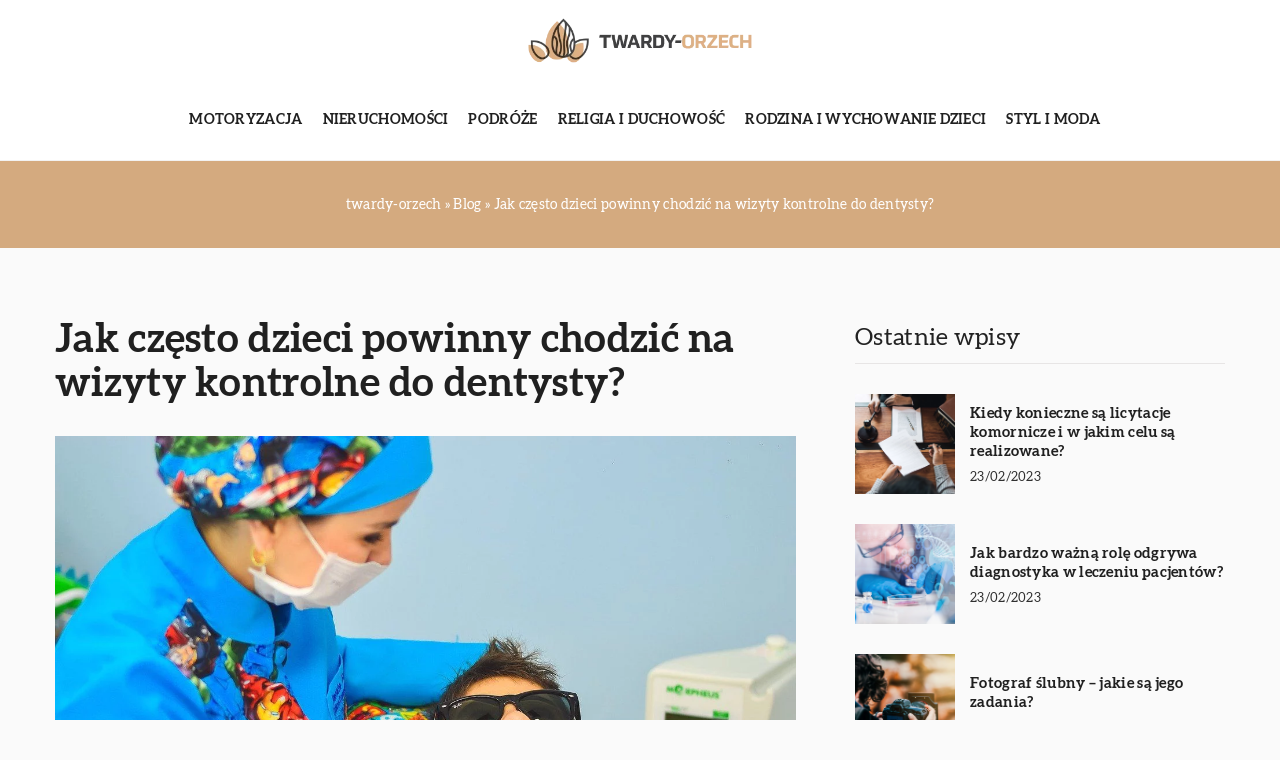

--- FILE ---
content_type: text/html; charset=UTF-8
request_url: https://twardy-orzech.pl/jak-czesto-dzieci-powinny-chodzic-na-wizyty-kontrolne-do-dentysty/
body_size: 13643
content:
<!DOCTYPE html>
<html lang="pl">
<head><meta charset="UTF-8"><script>if(navigator.userAgent.match(/MSIE|Internet Explorer/i)||navigator.userAgent.match(/Trident\/7\..*?rv:11/i)){var href=document.location.href;if(!href.match(/[?&]nowprocket/)){if(href.indexOf("?")==-1){if(href.indexOf("#")==-1){document.location.href=href+"?nowprocket=1"}else{document.location.href=href.replace("#","?nowprocket=1#")}}else{if(href.indexOf("#")==-1){document.location.href=href+"&nowprocket=1"}else{document.location.href=href.replace("#","&nowprocket=1#")}}}}</script><script>class RocketLazyLoadScripts{constructor(){this.v="1.2.3",this.triggerEvents=["keydown","mousedown","mousemove","touchmove","touchstart","touchend","wheel"],this.userEventHandler=this._triggerListener.bind(this),this.touchStartHandler=this._onTouchStart.bind(this),this.touchMoveHandler=this._onTouchMove.bind(this),this.touchEndHandler=this._onTouchEnd.bind(this),this.clickHandler=this._onClick.bind(this),this.interceptedClicks=[],window.addEventListener("pageshow",t=>{this.persisted=t.persisted}),window.addEventListener("DOMContentLoaded",()=>{this._preconnect3rdParties()}),this.delayedScripts={normal:[],async:[],defer:[]},this.trash=[],this.allJQueries=[]}_addUserInteractionListener(t){if(document.hidden){t._triggerListener();return}this.triggerEvents.forEach(e=>window.addEventListener(e,t.userEventHandler,{passive:!0})),window.addEventListener("touchstart",t.touchStartHandler,{passive:!0}),window.addEventListener("mousedown",t.touchStartHandler),document.addEventListener("visibilitychange",t.userEventHandler)}_removeUserInteractionListener(){this.triggerEvents.forEach(t=>window.removeEventListener(t,this.userEventHandler,{passive:!0})),document.removeEventListener("visibilitychange",this.userEventHandler)}_onTouchStart(t){"HTML"!==t.target.tagName&&(window.addEventListener("touchend",this.touchEndHandler),window.addEventListener("mouseup",this.touchEndHandler),window.addEventListener("touchmove",this.touchMoveHandler,{passive:!0}),window.addEventListener("mousemove",this.touchMoveHandler),t.target.addEventListener("click",this.clickHandler),this._renameDOMAttribute(t.target,"onclick","rocket-onclick"),this._pendingClickStarted())}_onTouchMove(t){window.removeEventListener("touchend",this.touchEndHandler),window.removeEventListener("mouseup",this.touchEndHandler),window.removeEventListener("touchmove",this.touchMoveHandler,{passive:!0}),window.removeEventListener("mousemove",this.touchMoveHandler),t.target.removeEventListener("click",this.clickHandler),this._renameDOMAttribute(t.target,"rocket-onclick","onclick"),this._pendingClickFinished()}_onTouchEnd(t){window.removeEventListener("touchend",this.touchEndHandler),window.removeEventListener("mouseup",this.touchEndHandler),window.removeEventListener("touchmove",this.touchMoveHandler,{passive:!0}),window.removeEventListener("mousemove",this.touchMoveHandler)}_onClick(t){t.target.removeEventListener("click",this.clickHandler),this._renameDOMAttribute(t.target,"rocket-onclick","onclick"),this.interceptedClicks.push(t),t.preventDefault(),t.stopPropagation(),t.stopImmediatePropagation(),this._pendingClickFinished()}_replayClicks(){window.removeEventListener("touchstart",this.touchStartHandler,{passive:!0}),window.removeEventListener("mousedown",this.touchStartHandler),this.interceptedClicks.forEach(t=>{t.target.dispatchEvent(new MouseEvent("click",{view:t.view,bubbles:!0,cancelable:!0}))})}_waitForPendingClicks(){return new Promise(t=>{this._isClickPending?this._pendingClickFinished=t:t()})}_pendingClickStarted(){this._isClickPending=!0}_pendingClickFinished(){this._isClickPending=!1}_renameDOMAttribute(t,e,r){t.hasAttribute&&t.hasAttribute(e)&&(event.target.setAttribute(r,event.target.getAttribute(e)),event.target.removeAttribute(e))}_triggerListener(){this._removeUserInteractionListener(this),"loading"===document.readyState?document.addEventListener("DOMContentLoaded",this._loadEverythingNow.bind(this)):this._loadEverythingNow()}_preconnect3rdParties(){let t=[];document.querySelectorAll("script[type=rocketlazyloadscript]").forEach(e=>{if(e.hasAttribute("src")){let r=new URL(e.src).origin;r!==location.origin&&t.push({src:r,crossOrigin:e.crossOrigin||"module"===e.getAttribute("data-rocket-type")})}}),t=[...new Map(t.map(t=>[JSON.stringify(t),t])).values()],this._batchInjectResourceHints(t,"preconnect")}async _loadEverythingNow(){this.lastBreath=Date.now(),this._delayEventListeners(this),this._delayJQueryReady(this),this._handleDocumentWrite(),this._registerAllDelayedScripts(),this._preloadAllScripts(),await this._loadScriptsFromList(this.delayedScripts.normal),await this._loadScriptsFromList(this.delayedScripts.defer),await this._loadScriptsFromList(this.delayedScripts.async);try{await this._triggerDOMContentLoaded(),await this._triggerWindowLoad()}catch(t){console.error(t)}window.dispatchEvent(new Event("rocket-allScriptsLoaded")),this._waitForPendingClicks().then(()=>{this._replayClicks()}),this._emptyTrash()}_registerAllDelayedScripts(){document.querySelectorAll("script[type=rocketlazyloadscript]").forEach(t=>{t.hasAttribute("data-rocket-src")?t.hasAttribute("async")&&!1!==t.async?this.delayedScripts.async.push(t):t.hasAttribute("defer")&&!1!==t.defer||"module"===t.getAttribute("data-rocket-type")?this.delayedScripts.defer.push(t):this.delayedScripts.normal.push(t):this.delayedScripts.normal.push(t)})}async _transformScript(t){return new Promise((await this._littleBreath(),navigator.userAgent.indexOf("Firefox/")>0||""===navigator.vendor)?e=>{let r=document.createElement("script");[...t.attributes].forEach(t=>{let e=t.nodeName;"type"!==e&&("data-rocket-type"===e&&(e="type"),"data-rocket-src"===e&&(e="src"),r.setAttribute(e,t.nodeValue))}),t.text&&(r.text=t.text),r.hasAttribute("src")?(r.addEventListener("load",e),r.addEventListener("error",e)):(r.text=t.text,e());try{t.parentNode.replaceChild(r,t)}catch(i){e()}}:async e=>{function r(){t.setAttribute("data-rocket-status","failed"),e()}try{let i=t.getAttribute("data-rocket-type"),n=t.getAttribute("data-rocket-src");t.text,i?(t.type=i,t.removeAttribute("data-rocket-type")):t.removeAttribute("type"),t.addEventListener("load",function r(){t.setAttribute("data-rocket-status","executed"),e()}),t.addEventListener("error",r),n?(t.removeAttribute("data-rocket-src"),t.src=n):t.src="data:text/javascript;base64,"+window.btoa(unescape(encodeURIComponent(t.text)))}catch(s){r()}})}async _loadScriptsFromList(t){let e=t.shift();return e&&e.isConnected?(await this._transformScript(e),this._loadScriptsFromList(t)):Promise.resolve()}_preloadAllScripts(){this._batchInjectResourceHints([...this.delayedScripts.normal,...this.delayedScripts.defer,...this.delayedScripts.async],"preload")}_batchInjectResourceHints(t,e){var r=document.createDocumentFragment();t.forEach(t=>{let i=t.getAttribute&&t.getAttribute("data-rocket-src")||t.src;if(i){let n=document.createElement("link");n.href=i,n.rel=e,"preconnect"!==e&&(n.as="script"),t.getAttribute&&"module"===t.getAttribute("data-rocket-type")&&(n.crossOrigin=!0),t.crossOrigin&&(n.crossOrigin=t.crossOrigin),t.integrity&&(n.integrity=t.integrity),r.appendChild(n),this.trash.push(n)}}),document.head.appendChild(r)}_delayEventListeners(t){let e={};function r(t,r){!function t(r){!e[r]&&(e[r]={originalFunctions:{add:r.addEventListener,remove:r.removeEventListener},eventsToRewrite:[]},r.addEventListener=function(){arguments[0]=i(arguments[0]),e[r].originalFunctions.add.apply(r,arguments)},r.removeEventListener=function(){arguments[0]=i(arguments[0]),e[r].originalFunctions.remove.apply(r,arguments)});function i(t){return e[r].eventsToRewrite.indexOf(t)>=0?"rocket-"+t:t}}(t),e[t].eventsToRewrite.push(r)}function i(t,e){let r=t[e];Object.defineProperty(t,e,{get:()=>r||function(){},set(i){t["rocket"+e]=r=i}})}r(document,"DOMContentLoaded"),r(window,"DOMContentLoaded"),r(window,"load"),r(window,"pageshow"),r(document,"readystatechange"),i(document,"onreadystatechange"),i(window,"onload"),i(window,"onpageshow")}_delayJQueryReady(t){let e;function r(r){if(r&&r.fn&&!t.allJQueries.includes(r)){r.fn.ready=r.fn.init.prototype.ready=function(e){return t.domReadyFired?e.bind(document)(r):document.addEventListener("rocket-DOMContentLoaded",()=>e.bind(document)(r)),r([])};let i=r.fn.on;r.fn.on=r.fn.init.prototype.on=function(){if(this[0]===window){function t(t){return t.split(" ").map(t=>"load"===t||0===t.indexOf("load.")?"rocket-jquery-load":t).join(" ")}"string"==typeof arguments[0]||arguments[0]instanceof String?arguments[0]=t(arguments[0]):"object"==typeof arguments[0]&&Object.keys(arguments[0]).forEach(e=>{let r=arguments[0][e];delete arguments[0][e],arguments[0][t(e)]=r})}return i.apply(this,arguments),this},t.allJQueries.push(r)}e=r}r(window.jQuery),Object.defineProperty(window,"jQuery",{get:()=>e,set(t){r(t)}})}async _triggerDOMContentLoaded(){this.domReadyFired=!0,await this._littleBreath(),document.dispatchEvent(new Event("rocket-DOMContentLoaded")),await this._littleBreath(),window.dispatchEvent(new Event("rocket-DOMContentLoaded")),await this._littleBreath(),document.dispatchEvent(new Event("rocket-readystatechange")),await this._littleBreath(),document.rocketonreadystatechange&&document.rocketonreadystatechange()}async _triggerWindowLoad(){await this._littleBreath(),window.dispatchEvent(new Event("rocket-load")),await this._littleBreath(),window.rocketonload&&window.rocketonload(),await this._littleBreath(),this.allJQueries.forEach(t=>t(window).trigger("rocket-jquery-load")),await this._littleBreath();let t=new Event("rocket-pageshow");t.persisted=this.persisted,window.dispatchEvent(t),await this._littleBreath(),window.rocketonpageshow&&window.rocketonpageshow({persisted:this.persisted})}_handleDocumentWrite(){let t=new Map;document.write=document.writeln=function(e){let r=document.currentScript;r||console.error("WPRocket unable to document.write this: "+e);let i=document.createRange(),n=r.parentElement,s=t.get(r);void 0===s&&(s=r.nextSibling,t.set(r,s));let a=document.createDocumentFragment();i.setStart(a,0),a.appendChild(i.createContextualFragment(e)),n.insertBefore(a,s)}}async _littleBreath(){Date.now()-this.lastBreath>45&&(await this._requestAnimFrame(),this.lastBreath=Date.now())}async _requestAnimFrame(){return document.hidden?new Promise(t=>setTimeout(t)):new Promise(t=>requestAnimationFrame(t))}_emptyTrash(){this.trash.forEach(t=>t.remove())}static run(){let t=new RocketLazyLoadScripts;t._addUserInteractionListener(t)}}RocketLazyLoadScripts.run();</script>	
	
	<meta name="viewport" content="width=device-width, initial-scale=1">
		<meta name='robots' content='index, follow, max-image-preview:large, max-snippet:-1, max-video-preview:-1' />

	<!-- This site is optimized with the Yoast SEO plugin v26.7 - https://yoast.com/wordpress/plugins/seo/ -->
	<title>Jak często dzieci powinny chodzić na wizyty kontrolne do dentysty? - twardy-orzech.pl</title><link rel="stylesheet" href="https://twardy-orzech.pl/wp-content/cache/min/1/63a3ca6183f1abf942bccb4014e52cb5.css" media="all" data-minify="1" />
	<link rel="canonical" href="https://twardy-orzech.pl/jak-czesto-dzieci-powinny-chodzic-na-wizyty-kontrolne-do-dentysty/" />
	<meta property="og:locale" content="pl_PL" />
	<meta property="og:type" content="article" />
	<meta property="og:title" content="Jak często dzieci powinny chodzić na wizyty kontrolne do dentysty? - twardy-orzech.pl" />
	<meta property="og:description" content="Jako rodzic wiesz, że zdrowie jamy ustnej Twojego dziecka jest ważne. Ale jak często powinny one chodzić do dentysty? Odpowiedź [&hellip;]" />
	<meta property="og:url" content="https://twardy-orzech.pl/jak-czesto-dzieci-powinny-chodzic-na-wizyty-kontrolne-do-dentysty/" />
	<meta property="og:site_name" content="twardy-orzech.pl" />
	<meta name="author" content="twardy-orzech" />
	<meta name="twitter:card" content="summary_large_image" />
	<meta name="twitter:label1" content="Napisane przez" />
	<meta name="twitter:data1" content="twardy-orzech" />
	<meta name="twitter:label2" content="Szacowany czas czytania" />
	<meta name="twitter:data2" content="1 minuta" />
	<script type="application/ld+json" class="yoast-schema-graph">{"@context":"https://schema.org","@graph":[{"@type":"Article","@id":"https://twardy-orzech.pl/jak-czesto-dzieci-powinny-chodzic-na-wizyty-kontrolne-do-dentysty/#article","isPartOf":{"@id":"https://twardy-orzech.pl/jak-czesto-dzieci-powinny-chodzic-na-wizyty-kontrolne-do-dentysty/"},"author":{"name":"twardy-orzech","@id":"https://twardy-orzech.pl/#/schema/person/029eedde377b01281943425ac0233b7f"},"headline":"Jak często dzieci powinny chodzić na wizyty kontrolne do dentysty?","datePublished":"2022-09-10T09:05:56+00:00","mainEntityOfPage":{"@id":"https://twardy-orzech.pl/jak-czesto-dzieci-powinny-chodzic-na-wizyty-kontrolne-do-dentysty/"},"wordCount":289,"commentCount":0,"image":{"@id":"https://twardy-orzech.pl/jak-czesto-dzieci-powinny-chodzic-na-wizyty-kontrolne-do-dentysty/#primaryimage"},"thumbnailUrl":"https://twardy-orzech.pl/wp-content/uploads/2022/09/dentysta-stomatolog-pacjent-dziecko-medycyna-i-zdrowie-zabieg.jpg","articleSection":["Forma i zdrowie"],"inLanguage":"pl-PL","potentialAction":[{"@type":"CommentAction","name":"Comment","target":["https://twardy-orzech.pl/jak-czesto-dzieci-powinny-chodzic-na-wizyty-kontrolne-do-dentysty/#respond"]}]},{"@type":"WebPage","@id":"https://twardy-orzech.pl/jak-czesto-dzieci-powinny-chodzic-na-wizyty-kontrolne-do-dentysty/","url":"https://twardy-orzech.pl/jak-czesto-dzieci-powinny-chodzic-na-wizyty-kontrolne-do-dentysty/","name":"Jak często dzieci powinny chodzić na wizyty kontrolne do dentysty? - twardy-orzech.pl","isPartOf":{"@id":"https://twardy-orzech.pl/#website"},"primaryImageOfPage":{"@id":"https://twardy-orzech.pl/jak-czesto-dzieci-powinny-chodzic-na-wizyty-kontrolne-do-dentysty/#primaryimage"},"image":{"@id":"https://twardy-orzech.pl/jak-czesto-dzieci-powinny-chodzic-na-wizyty-kontrolne-do-dentysty/#primaryimage"},"thumbnailUrl":"https://twardy-orzech.pl/wp-content/uploads/2022/09/dentysta-stomatolog-pacjent-dziecko-medycyna-i-zdrowie-zabieg.jpg","datePublished":"2022-09-10T09:05:56+00:00","inLanguage":"pl-PL","potentialAction":[{"@type":"ReadAction","target":["https://twardy-orzech.pl/jak-czesto-dzieci-powinny-chodzic-na-wizyty-kontrolne-do-dentysty/"]}]},{"@type":"ImageObject","inLanguage":"pl-PL","@id":"https://twardy-orzech.pl/jak-czesto-dzieci-powinny-chodzic-na-wizyty-kontrolne-do-dentysty/#primaryimage","url":"https://twardy-orzech.pl/wp-content/uploads/2022/09/dentysta-stomatolog-pacjent-dziecko-medycyna-i-zdrowie-zabieg.jpg","contentUrl":"https://twardy-orzech.pl/wp-content/uploads/2022/09/dentysta-stomatolog-pacjent-dziecko-medycyna-i-zdrowie-zabieg.jpg","width":1280,"height":851},{"@type":"WebSite","@id":"https://twardy-orzech.pl/#website","url":"https://twardy-orzech.pl/","name":"twardy-orzech.pl","description":"","potentialAction":[{"@type":"SearchAction","target":{"@type":"EntryPoint","urlTemplate":"https://twardy-orzech.pl/?s={search_term_string}"},"query-input":{"@type":"PropertyValueSpecification","valueRequired":true,"valueName":"search_term_string"}}],"inLanguage":"pl-PL"}]}</script>
	<!-- / Yoast SEO plugin. -->


<link rel='dns-prefetch' href='//cdnjs.cloudflare.com' />

<style id='wp-img-auto-sizes-contain-inline-css' type='text/css'>
img:is([sizes=auto i],[sizes^="auto," i]){contain-intrinsic-size:3000px 1500px}
/*# sourceURL=wp-img-auto-sizes-contain-inline-css */
</style>
<style id='wp-emoji-styles-inline-css' type='text/css'>

	img.wp-smiley, img.emoji {
		display: inline !important;
		border: none !important;
		box-shadow: none !important;
		height: 1em !important;
		width: 1em !important;
		margin: 0 0.07em !important;
		vertical-align: -0.1em !important;
		background: none !important;
		padding: 0 !important;
	}
/*# sourceURL=wp-emoji-styles-inline-css */
</style>
<style id='classic-theme-styles-inline-css' type='text/css'>
/*! This file is auto-generated */
.wp-block-button__link{color:#fff;background-color:#32373c;border-radius:9999px;box-shadow:none;text-decoration:none;padding:calc(.667em + 2px) calc(1.333em + 2px);font-size:1.125em}.wp-block-file__button{background:#32373c;color:#fff;text-decoration:none}
/*# sourceURL=/wp-includes/css/classic-themes.min.css */
</style>

<script type="text/javascript" src="https://twardy-orzech.pl/wp-includes/js/jquery/jquery.min.js?ver=3.7.1" id="jquery-core-js"></script>
<script type="text/javascript" src="https://twardy-orzech.pl/wp-includes/js/jquery/jquery-migrate.min.js?ver=3.4.1" id="jquery-migrate-js" defer></script>
<script  type="application/ld+json">
        {
          "@context": "https://schema.org",
          "@type": "BreadcrumbList",
          "itemListElement": [{"@type": "ListItem","position": 1,"name": "twardy-orzech","item": "https://twardy-orzech.pl" },{"@type": "ListItem","position": 2,"name": "Blog","item": "https://twardy-orzech.pl/blog/" },{"@type": "ListItem","position": 3,"name": "Jak często dzieci powinny chodzić na wizyty kontrolne do dentysty?"}]
        }
        </script>    <style>
    @font-face {font-family: 'Aleo';font-style: normal;font-weight: 300;src: url('https://twardy-orzech.pl/wp-content/themes/knight-theme/fonts/Aleo-Light.ttf');font-display: swap;}
    @font-face {font-family: 'Aleo';font-style: normal;font-weight: 400;src: url('https://twardy-orzech.pl/wp-content/themes/knight-theme/fonts/Aleo-Regular.ttf');font-display: swap;}
    @font-face {font-family: 'Aleo';font-style: normal;font-weight: 700;src: url('https://twardy-orzech.pl/wp-content/themes/knight-theme/fonts/Aleo-Bold.ttf');font-display: swap;}
    
    </style>
<script  type="application/ld+json">
        {
          "@context": "https://schema.org",
          "@type": "Article",
          "headline": "Jak często dzieci powinny chodzić na wizyty kontrolne do dentysty?",
          "image": "https://twardy-orzech.pl/wp-content/uploads/2022/09/dentysta-stomatolog-pacjent-dziecko-medycyna-i-zdrowie-zabieg.jpg",
          "datePublished": "2022-09-10",
          "dateModified": "2022-09-10",
          "author": {
            "@type": "Person",
            "name": "twardy-orzech"
          },
           "publisher": {
            "@type": "Organization",
            "name": "twardy-orzech.pl",
            "logo": {
              "@type": "ImageObject",
              "url": "https://twardy-orzech.pl/wp-content/uploads/2023/07/1-1.png"
            }
          }
          
        }
        </script><link rel="icon" href="https://twardy-orzech.pl/wp-content/uploads/2023/07/cropped-1-180x180-1.png" sizes="32x32" />
<link rel="icon" href="https://twardy-orzech.pl/wp-content/uploads/2023/07/cropped-1-180x180-1.png" sizes="192x192" />
<link rel="apple-touch-icon" href="https://twardy-orzech.pl/wp-content/uploads/2023/07/cropped-1-180x180-1.png" />
<meta name="msapplication-TileImage" content="https://twardy-orzech.pl/wp-content/uploads/2023/07/cropped-1-180x180-1.png" />
<noscript><style id="rocket-lazyload-nojs-css">.rll-youtube-player, [data-lazy-src]{display:none !important;}</style></noscript>	

<!-- Google tag (gtag.js) -->
<script type="rocketlazyloadscript" async data-rocket-src="https://www.googletagmanager.com/gtag/js?id=G-2BCZ7PW828"></script>
<script type="rocketlazyloadscript">
  window.dataLayer = window.dataLayer || [];
  function gtag(){dataLayer.push(arguments);}
  gtag('js', new Date());

  gtag('config', 'G-2BCZ7PW828');
</script>

<style id='global-styles-inline-css' type='text/css'>
:root{--wp--preset--aspect-ratio--square: 1;--wp--preset--aspect-ratio--4-3: 4/3;--wp--preset--aspect-ratio--3-4: 3/4;--wp--preset--aspect-ratio--3-2: 3/2;--wp--preset--aspect-ratio--2-3: 2/3;--wp--preset--aspect-ratio--16-9: 16/9;--wp--preset--aspect-ratio--9-16: 9/16;--wp--preset--color--black: #000000;--wp--preset--color--cyan-bluish-gray: #abb8c3;--wp--preset--color--white: #ffffff;--wp--preset--color--pale-pink: #f78da7;--wp--preset--color--vivid-red: #cf2e2e;--wp--preset--color--luminous-vivid-orange: #ff6900;--wp--preset--color--luminous-vivid-amber: #fcb900;--wp--preset--color--light-green-cyan: #7bdcb5;--wp--preset--color--vivid-green-cyan: #00d084;--wp--preset--color--pale-cyan-blue: #8ed1fc;--wp--preset--color--vivid-cyan-blue: #0693e3;--wp--preset--color--vivid-purple: #9b51e0;--wp--preset--gradient--vivid-cyan-blue-to-vivid-purple: linear-gradient(135deg,rgb(6,147,227) 0%,rgb(155,81,224) 100%);--wp--preset--gradient--light-green-cyan-to-vivid-green-cyan: linear-gradient(135deg,rgb(122,220,180) 0%,rgb(0,208,130) 100%);--wp--preset--gradient--luminous-vivid-amber-to-luminous-vivid-orange: linear-gradient(135deg,rgb(252,185,0) 0%,rgb(255,105,0) 100%);--wp--preset--gradient--luminous-vivid-orange-to-vivid-red: linear-gradient(135deg,rgb(255,105,0) 0%,rgb(207,46,46) 100%);--wp--preset--gradient--very-light-gray-to-cyan-bluish-gray: linear-gradient(135deg,rgb(238,238,238) 0%,rgb(169,184,195) 100%);--wp--preset--gradient--cool-to-warm-spectrum: linear-gradient(135deg,rgb(74,234,220) 0%,rgb(151,120,209) 20%,rgb(207,42,186) 40%,rgb(238,44,130) 60%,rgb(251,105,98) 80%,rgb(254,248,76) 100%);--wp--preset--gradient--blush-light-purple: linear-gradient(135deg,rgb(255,206,236) 0%,rgb(152,150,240) 100%);--wp--preset--gradient--blush-bordeaux: linear-gradient(135deg,rgb(254,205,165) 0%,rgb(254,45,45) 50%,rgb(107,0,62) 100%);--wp--preset--gradient--luminous-dusk: linear-gradient(135deg,rgb(255,203,112) 0%,rgb(199,81,192) 50%,rgb(65,88,208) 100%);--wp--preset--gradient--pale-ocean: linear-gradient(135deg,rgb(255,245,203) 0%,rgb(182,227,212) 50%,rgb(51,167,181) 100%);--wp--preset--gradient--electric-grass: linear-gradient(135deg,rgb(202,248,128) 0%,rgb(113,206,126) 100%);--wp--preset--gradient--midnight: linear-gradient(135deg,rgb(2,3,129) 0%,rgb(40,116,252) 100%);--wp--preset--font-size--small: 13px;--wp--preset--font-size--medium: 20px;--wp--preset--font-size--large: 36px;--wp--preset--font-size--x-large: 42px;--wp--preset--spacing--20: 0.44rem;--wp--preset--spacing--30: 0.67rem;--wp--preset--spacing--40: 1rem;--wp--preset--spacing--50: 1.5rem;--wp--preset--spacing--60: 2.25rem;--wp--preset--spacing--70: 3.38rem;--wp--preset--spacing--80: 5.06rem;--wp--preset--shadow--natural: 6px 6px 9px rgba(0, 0, 0, 0.2);--wp--preset--shadow--deep: 12px 12px 50px rgba(0, 0, 0, 0.4);--wp--preset--shadow--sharp: 6px 6px 0px rgba(0, 0, 0, 0.2);--wp--preset--shadow--outlined: 6px 6px 0px -3px rgb(255, 255, 255), 6px 6px rgb(0, 0, 0);--wp--preset--shadow--crisp: 6px 6px 0px rgb(0, 0, 0);}:where(.is-layout-flex){gap: 0.5em;}:where(.is-layout-grid){gap: 0.5em;}body .is-layout-flex{display: flex;}.is-layout-flex{flex-wrap: wrap;align-items: center;}.is-layout-flex > :is(*, div){margin: 0;}body .is-layout-grid{display: grid;}.is-layout-grid > :is(*, div){margin: 0;}:where(.wp-block-columns.is-layout-flex){gap: 2em;}:where(.wp-block-columns.is-layout-grid){gap: 2em;}:where(.wp-block-post-template.is-layout-flex){gap: 1.25em;}:where(.wp-block-post-template.is-layout-grid){gap: 1.25em;}.has-black-color{color: var(--wp--preset--color--black) !important;}.has-cyan-bluish-gray-color{color: var(--wp--preset--color--cyan-bluish-gray) !important;}.has-white-color{color: var(--wp--preset--color--white) !important;}.has-pale-pink-color{color: var(--wp--preset--color--pale-pink) !important;}.has-vivid-red-color{color: var(--wp--preset--color--vivid-red) !important;}.has-luminous-vivid-orange-color{color: var(--wp--preset--color--luminous-vivid-orange) !important;}.has-luminous-vivid-amber-color{color: var(--wp--preset--color--luminous-vivid-amber) !important;}.has-light-green-cyan-color{color: var(--wp--preset--color--light-green-cyan) !important;}.has-vivid-green-cyan-color{color: var(--wp--preset--color--vivid-green-cyan) !important;}.has-pale-cyan-blue-color{color: var(--wp--preset--color--pale-cyan-blue) !important;}.has-vivid-cyan-blue-color{color: var(--wp--preset--color--vivid-cyan-blue) !important;}.has-vivid-purple-color{color: var(--wp--preset--color--vivid-purple) !important;}.has-black-background-color{background-color: var(--wp--preset--color--black) !important;}.has-cyan-bluish-gray-background-color{background-color: var(--wp--preset--color--cyan-bluish-gray) !important;}.has-white-background-color{background-color: var(--wp--preset--color--white) !important;}.has-pale-pink-background-color{background-color: var(--wp--preset--color--pale-pink) !important;}.has-vivid-red-background-color{background-color: var(--wp--preset--color--vivid-red) !important;}.has-luminous-vivid-orange-background-color{background-color: var(--wp--preset--color--luminous-vivid-orange) !important;}.has-luminous-vivid-amber-background-color{background-color: var(--wp--preset--color--luminous-vivid-amber) !important;}.has-light-green-cyan-background-color{background-color: var(--wp--preset--color--light-green-cyan) !important;}.has-vivid-green-cyan-background-color{background-color: var(--wp--preset--color--vivid-green-cyan) !important;}.has-pale-cyan-blue-background-color{background-color: var(--wp--preset--color--pale-cyan-blue) !important;}.has-vivid-cyan-blue-background-color{background-color: var(--wp--preset--color--vivid-cyan-blue) !important;}.has-vivid-purple-background-color{background-color: var(--wp--preset--color--vivid-purple) !important;}.has-black-border-color{border-color: var(--wp--preset--color--black) !important;}.has-cyan-bluish-gray-border-color{border-color: var(--wp--preset--color--cyan-bluish-gray) !important;}.has-white-border-color{border-color: var(--wp--preset--color--white) !important;}.has-pale-pink-border-color{border-color: var(--wp--preset--color--pale-pink) !important;}.has-vivid-red-border-color{border-color: var(--wp--preset--color--vivid-red) !important;}.has-luminous-vivid-orange-border-color{border-color: var(--wp--preset--color--luminous-vivid-orange) !important;}.has-luminous-vivid-amber-border-color{border-color: var(--wp--preset--color--luminous-vivid-amber) !important;}.has-light-green-cyan-border-color{border-color: var(--wp--preset--color--light-green-cyan) !important;}.has-vivid-green-cyan-border-color{border-color: var(--wp--preset--color--vivid-green-cyan) !important;}.has-pale-cyan-blue-border-color{border-color: var(--wp--preset--color--pale-cyan-blue) !important;}.has-vivid-cyan-blue-border-color{border-color: var(--wp--preset--color--vivid-cyan-blue) !important;}.has-vivid-purple-border-color{border-color: var(--wp--preset--color--vivid-purple) !important;}.has-vivid-cyan-blue-to-vivid-purple-gradient-background{background: var(--wp--preset--gradient--vivid-cyan-blue-to-vivid-purple) !important;}.has-light-green-cyan-to-vivid-green-cyan-gradient-background{background: var(--wp--preset--gradient--light-green-cyan-to-vivid-green-cyan) !important;}.has-luminous-vivid-amber-to-luminous-vivid-orange-gradient-background{background: var(--wp--preset--gradient--luminous-vivid-amber-to-luminous-vivid-orange) !important;}.has-luminous-vivid-orange-to-vivid-red-gradient-background{background: var(--wp--preset--gradient--luminous-vivid-orange-to-vivid-red) !important;}.has-very-light-gray-to-cyan-bluish-gray-gradient-background{background: var(--wp--preset--gradient--very-light-gray-to-cyan-bluish-gray) !important;}.has-cool-to-warm-spectrum-gradient-background{background: var(--wp--preset--gradient--cool-to-warm-spectrum) !important;}.has-blush-light-purple-gradient-background{background: var(--wp--preset--gradient--blush-light-purple) !important;}.has-blush-bordeaux-gradient-background{background: var(--wp--preset--gradient--blush-bordeaux) !important;}.has-luminous-dusk-gradient-background{background: var(--wp--preset--gradient--luminous-dusk) !important;}.has-pale-ocean-gradient-background{background: var(--wp--preset--gradient--pale-ocean) !important;}.has-electric-grass-gradient-background{background: var(--wp--preset--gradient--electric-grass) !important;}.has-midnight-gradient-background{background: var(--wp--preset--gradient--midnight) !important;}.has-small-font-size{font-size: var(--wp--preset--font-size--small) !important;}.has-medium-font-size{font-size: var(--wp--preset--font-size--medium) !important;}.has-large-font-size{font-size: var(--wp--preset--font-size--large) !important;}.has-x-large-font-size{font-size: var(--wp--preset--font-size--x-large) !important;}
/*# sourceURL=global-styles-inline-css */
</style>
</head>

<body class="wp-singular post-template-default single single-post postid-3128 single-format-standard wp-theme-knight-theme">


	<header class="k_header">
		<div class="k_conatiner k-flex-between"> 
			<nav id="mainnav" class="mainnav" role="navigation">
				<div class="menu-menu-container"><ul id="menu-menu" class="menu"><li id="menu-item-6300" class="menu-item menu-item-type-taxonomy menu-item-object-companycategory menu-item-6300"><a href="https://twardy-orzech.pl/firmy/motoryzacja/">Motoryzacja</a></li>
<li id="menu-item-6301" class="menu-item menu-item-type-taxonomy menu-item-object-companycategory menu-item-6301"><a href="https://twardy-orzech.pl/firmy/nieruchomosci/">Nieruchomości</a></li>
<li id="menu-item-6302" class="menu-item menu-item-type-taxonomy menu-item-object-companycategory menu-item-6302"><a href="https://twardy-orzech.pl/firmy/podroze/">Podróże</a></li>
<li id="menu-item-6303" class="menu-item menu-item-type-taxonomy menu-item-object-companycategory menu-item-6303"><a href="https://twardy-orzech.pl/firmy/religia-i-duchowosc/">Religia i duchowość</a></li>
<li id="menu-item-6304" class="menu-item menu-item-type-taxonomy menu-item-object-companycategory menu-item-6304"><a href="https://twardy-orzech.pl/firmy/rodzina-i-wychowanie-dzieci/">Rodzina i wychowanie dzieci</a></li>
<li id="menu-item-6305" class="menu-item menu-item-type-taxonomy menu-item-object-companycategory menu-item-6305"><a href="https://twardy-orzech.pl/firmy/styl-i-moda/">Styl i moda</a></li>
</ul></div>			</nav> 
			<div class="k_logo">
								<a href="https://twardy-orzech.pl/">   
					<img width="400" height="110" src="https://twardy-orzech.pl/wp-content/uploads/2023/07/1-1.png" class="logo-main" alt="twardy-orzech.pl">	
				</a>
							</div> 	
			<div class="mobile-menu">
				<div id="btn-menu">
					<svg class="ham hamRotate ham8" viewBox="0 0 100 100" width="80" onclick="this.classList.toggle('active')">
						<path class="line top" d="m 30,33 h 40 c 3.722839,0 7.5,3.126468 7.5,8.578427 0,5.451959 -2.727029,8.421573 -7.5,8.421573 h -20" />
						<path class="line middle"d="m 30,50 h 40" />
						<path class="line bottom" d="m 70,67 h -40 c 0,0 -7.5,-0.802118 -7.5,-8.365747 0,-7.563629 7.5,-8.634253 7.5,-8.634253 h 20" />
					</svg>
				</div>
			</div>
		</div> 
	</header>
			
									


<section class="k_single_banner">
	<div class="k_conatiner k_conatiner-col k-pt-3 k-pb-3">
		
		<ul id="breadcrumbs" class="k_breadcrumbs"><li class="item-home"><a class="bread-link bread-home" href="https://twardy-orzech.pl" title="twardy-orzech">twardy-orzech</a></li><li class="separator separator-home"> &#187; </li><li data-id="4" class="item-cat"><a href="https://twardy-orzech.pl/blog/">Blog</a></li><li class="separator"> &#187; </li><li data-id="5" class="item-current  item-3128"><strong class="bread-current bread-3128" title="Jak często dzieci powinny chodzić na wizyty kontrolne do dentysty?">Jak często dzieci powinny chodzić na wizyty kontrolne do dentysty?</strong></li></ul>		
	</div>
</section>



<section class="k_text_section k-pt-7">
	<div class="k_conatiner k_conatiner-col">
		<div class="k_col-65">
			
			<h1 class="k_page_h1 k-mb-3">
				Jak często dzieci powinny chodzić na wizyty kontrolne do dentysty?			</h1>

								<div class="k-mb-3">
						<img width="1280" height="851" src="https://twardy-orzech.pl/wp-content/uploads/2022/09/dentysta-stomatolog-pacjent-dziecko-medycyna-i-zdrowie-zabieg.jpg" alt="Jak często dzieci powinny chodzić na wizyty kontrolne do dentysty?">	
					</div>
				


			<div class="k_meta-single k-mb-3 k-flex k-flex-v-center">
				<div class="k_post-single-author">
					<div class="k_meta-label k_uppercase">Autor:</div>
					<div class="k_meta-value">
						<a href="https://twardy-orzech.pl/autor/twardy-orzech/" rel="nofollow">twardy-orzech</a>					</div>
				</div>
				<div class="k_post-single-date"><div class="k_meta-label k_uppercase">Data publikacji:</div><div class="k_meta-value"><time>10/09/2022</time></div></div>
				<div class="k_post-single-cat"><div class="k_meta-label k_uppercase">Kategoria:</div>
				 <div class="k_meta-value"><a href="https://twardy-orzech.pl/category/forma-i-zdrowie/">Forma i zdrowie</a></div>  
			     </div>   
				 <div class="k-post-reading-time">Potrzebujesz ok. 2 min. aby przeczytać ten wpis</div>			</div>

			
			<div class="k_content k_ul k-justify">
				<div class='etykiety-publikacji'></div><p><span style="font-weight: 400;">Jako rodzic wiesz, że zdrowie jamy ustnej Twojego dziecka jest ważne. Ale jak często powinny one chodzić do dentysty?</span></p>
<p><span style="font-weight: 400;">Odpowiedź zależy od wielu czynników, w tym ich wieku oraz ryzyka rozwoju ubytków i innych problemów. Specjaliści zalecają, aby dzieci odwiedzały dentystę co najmniej dwa razy w roku &#8211; raz podczas każdej kontroli po sześciu miesiącach.</span></p>
<p><span style="font-weight: 400;"><a href="http://apdentpoznan.pl/">Dentysta dziecięcy</a> może pomóc w zapobieganiu ubytkom, zapaleniu dziąseł i innym problemom stomatologicznym, zapewniając regularne czyszczenie, uszczelniacze i leczenie fluorem w razie potrzeby.</span></p>
<p><span style="font-weight: 400;">Chociaż regularne wizyty u dentysty są ważne dla dzieci, istotne jest również, aby rodzice byli zaangażowani w opiekę nad jamą ustną w domu. Oto kilka wskazówek, jak pomóc dzieciom wyrobić sobie dobre nawyki w zakresie higieny jamy ustnej:</span></p>
<h2><span style="font-weight: 400;">Zacznij wcześnie</span></h2>
<p><span style="font-weight: 400;">Pamiętaj, że nawet małe dzieci są w stanie nauczyć się prawidłowego mycia zębów. Nie czekaj, aż będą na tyle duże, by robić to samodzielnie; zacznij od urodzenia, delikatnie przecierając ich dziąsła miękką ściereczką po karmieniu piersią lub butelką.</span></p>
<h2><span style="font-weight: 400;">Zachęcaj do zdrowych nawyków żywieniowych </span></h2>
<p><span style="font-weight: 400;">Ogranicz słodkie przekąski i napoje, zwłaszcza między posiłkami, ponieważ żywność ta może z czasem zwiększyć ryzyko próchnicy, powodując, że bakterie w płytce nazębnej wytwarzają kwas, który osłabia szkliwo i z czasem je uszkadza (im bardziej kwaśne staje się środowisko w Twojej jamie ustnej, tym niższe jest jej pH). Zamiast tego zachęcaj do zdrowych nawyków żywieniowych, podając pożywne przekąski, takie jak paluszki serowe.</span></p>
			</div>

			

			
			

			
			<div class="k_posts-category k-flex k-mt-5">
				<div class="k-flex k_post-category-title k-color-161 k_uppercase k_weight-bold k_subtitle-24 k-mb-3 k_ls-1">Zobacz również</div>
				<div class="k_posts_category k_conatiner k_conatiner-col k-plr-0 k-gap-30"><div class="k_post_category-item k-flex"><div class="k_post-image"><a class="k-flex" href="https://twardy-orzech.pl/jak-zajmowac-sie-osoba-starsza-ktora-ma-problemy-z-oddychaniem/" rel="nofollow"><img width="1280" height="887" src="https://twardy-orzech.pl/wp-content/uploads/2019/07/grandparents-1054311_1280.jpg" class="attachment-full size-full wp-post-image" alt="Jak zajmować się osobą starszą, która ma problemy z oddychaniem?" decoding="async" /></a><div class="k_post-content k_absolute"><div class="k_post-date k-title-white"><time>15/07/2019</time></div><a class="k_post-title k-title-white k_weight-semibold k_height-11" href="https://twardy-orzech.pl/jak-zajmowac-sie-osoba-starsza-ktora-ma-problemy-z-oddychaniem/">Jak zajmować się osobą starszą, która ma problemy z oddychaniem?</a></div></div></div><div class="k_post_category-item k-flex"><div class="k_post-image"><a class="k-flex" href="https://twardy-orzech.pl/jak-zajmowac-sie-osoba-starsza-majaca-problemy-z-oddychaniem/" rel="nofollow"><img width="1280" height="853" src="https://twardy-orzech.pl/wp-content/uploads/2019/09/medycyna-sprzet-medyczny-respirator.jpg" class="attachment-full size-full wp-post-image" alt="Jak zajmować się osobą starszą, mającą problemy z oddychaniem?" decoding="async" loading="lazy" /></a><div class="k_post-content k_absolute"><div class="k_post-date k-title-white"><time>10/08/2019</time></div><a class="k_post-title k-title-white k_weight-semibold k_height-11" href="https://twardy-orzech.pl/jak-zajmowac-sie-osoba-starsza-majaca-problemy-z-oddychaniem/">Jak zajmować się osobą starszą, mającą problemy z oddychaniem?</a></div></div></div></div>	
			</div>

			
		</div>
		<div class="k_col-33 k-sticky k-mt-5-m">
			
			<div class="k_blog-post-recent k-flex k-mb-5">
				<div class="k_blog-post-recent-title k-third-color k_subtitle-24">Ostatnie wpisy</div>
				<div class="k_recent-post k-flex"><div class="k_recent-item k-flex k-mt-3"><div class="k_post-image"><a class="k-flex" href="https://twardy-orzech.pl/kiedy-konieczne-sa-licytacje-komornicze-i-w-jakim-celu-sa-realizowane/" rel="nofollow"><img width="1280" height="853" src="https://twardy-orzech.pl/wp-content/uploads/2023/03/prawnik-wniosek-.jpeg" alt="Kiedy konieczne są licytacje komornicze i w jakim celu są realizowane?" loading="lazy"></a></div><div class="k_post-content"><a class="k_post-title" href="https://twardy-orzech.pl/kiedy-konieczne-sa-licytacje-komornicze-i-w-jakim-celu-sa-realizowane/">Kiedy konieczne są licytacje komornicze i w jakim celu są realizowane?</a><div class="k_post-date"><time>23/02/2023</time></div></div></div><div class="k_recent-item k-flex k-mt-3"><div class="k_post-image"><a class="k-flex" href="https://twardy-orzech.pl/jak-bardzo-wazna-role-odgrywa-diagnostyka-w-leczeniu-pacjentow/" rel="nofollow"><img width="1280" height="853" src="https://twardy-orzech.pl/wp-content/uploads/2023/03/chromatografia-jonowa-laboratorium-analiza-badania-chemia-nauka.jpg" alt="Jak bardzo ważną rolę odgrywa diagnostyka w leczeniu pacjentów?" loading="lazy"></a></div><div class="k_post-content"><a class="k_post-title" href="https://twardy-orzech.pl/jak-bardzo-wazna-role-odgrywa-diagnostyka-w-leczeniu-pacjentow/">Jak bardzo ważną rolę odgrywa diagnostyka w leczeniu pacjentów?</a><div class="k_post-date"><time>23/02/2023</time></div></div></div><div class="k_recent-item k-flex k-mt-3"><div class="k_post-image"><a class="k-flex" href="https://twardy-orzech.pl/fotograf-slubny-jakie-sa-jego-zadania/" rel="nofollow"><img width="1280" height="853" src="https://twardy-orzech.pl/wp-content/uploads/2023/03/fotograf-aparat-2.jpg" alt="Fotograf ślubny &#8211; jakie są jego zadania?" loading="lazy"></a></div><div class="k_post-content"><a class="k_post-title" href="https://twardy-orzech.pl/fotograf-slubny-jakie-sa-jego-zadania/">Fotograf ślubny &#8211; jakie są jego zadania?</a><div class="k_post-date"><time>22/02/2023</time></div></div></div><div class="k_recent-item k-flex k-mt-3"><div class="k_post-image"><a class="k-flex" href="https://twardy-orzech.pl/czym-sie-kierowac-przy-wyborze-rolek/" rel="nofollow"><img width="1920" height="1082" src="https://twardy-orzech.pl/wp-content/uploads/2023/03/arif-maulana-LYNQb3NA9WY-unsplash.jpg" alt="Czym się kierować przy wyborze rolek?" loading="lazy"></a></div><div class="k_post-content"><a class="k_post-title" href="https://twardy-orzech.pl/czym-sie-kierowac-przy-wyborze-rolek/">Czym się kierować przy wyborze rolek?</a><div class="k_post-date"><time>21/02/2023</time></div></div></div></div>	
			</div>
			
						
			<div class="k_blog-cat-post k-mb-5 k-gap-30 k-flex k-sticky">
				<div class="k-cat-name k-flex k-third-color k_subtitle-24">Popularne wpisy</div><div class="k_post-cat-sidebar k-flex k_relative"><div class="k_post-image k-flex k-mb-15"><a class="k-flex" href="https://twardy-orzech.pl/co-jest-potrzebne-do-ukladania-kostki-brukowej/" rel="nofollow"><img width="1280" height="665" src="https://twardy-orzech.pl/wp-content/uploads/2022/09/budownictwo-bruk-kostkabrukowa-dziedziniec-schody.jpg" class="attachment-full size-full wp-post-image" alt="Co jest potrzebne do układania kostki brukowej?" decoding="async" loading="lazy" /></a><div class="k_post-category"><span class="k-color-nieruchomosci-i-budownictwo">Nieruchomości i budownictwo</span></div></div><div class="k_post-content"><div class="k_post-date k-mb-1"><time>14/07/2022</time></div><a class="k_post-title" href="https://twardy-orzech.pl/co-jest-potrzebne-do-ukladania-kostki-brukowej/">Co jest potrzebne do układania kostki brukowej?</a></div></div><div class="k_post-cat-sidebar k-flex k_relative"><div class="k_post-image k-flex k-mb-15"><a class="k-flex" href="https://twardy-orzech.pl/na-jakich-stanowiskach-jest-wymagana-znajomosc-jezyka-angielskiego/" rel="nofollow"><img width="1280" height="853" src="https://twardy-orzech.pl/wp-content/uploads/2021/10/rozmowa-kwalifikacyjna-wspolpraca-biznes-firma.jpeg" class="attachment-full size-full wp-post-image" alt="Na jakich stanowiskach jest wymagana znajomość języka angielskiego?" decoding="async" loading="lazy" /></a><div class="k_post-category"><span class="k-color-pieniadze-i-biznes">Pieniądze i biznes</span></div></div><div class="k_post-content"><div class="k_post-date k-mb-1"><time>30/09/2021</time></div><a class="k_post-title" href="https://twardy-orzech.pl/na-jakich-stanowiskach-jest-wymagana-znajomosc-jezyka-angielskiego/">Na jakich stanowiskach jest wymagana znajomość języka angielskiego?</a></div></div>			</div>	
			
			
		</div> 

		
	</div>
</section>

<section class="k_comments_section k-pt-7-d k-pt-5-m k-pb-7-d k-pb-5-m">
	<div class="k_conatiner">
		<div class="k_col-7">
			

 

<div class="k_comments">
    	<div id="respond" class="comment-respond">
		<div class="k_form-title k_subtitle-24 k_uppercase k_weight-bold k-mb-4 k_ls-2">Dodaj komentarz <small><a rel="nofollow" id="cancel-comment-reply-link" href="/jak-czesto-dzieci-powinny-chodzic-na-wizyty-kontrolne-do-dentysty/#respond" style="display:none;">Anuluj pisanie odpowiedzi</a></small></div><form action="https://twardy-orzech.pl/wp-comments-post.php" method="post" id="commentform" class="comment-form"><p class="comment-notes"><span id="email-notes">Twój adres e-mail nie zostanie opublikowany.</span> <span class="required-field-message">Wymagane pola są oznaczone <span class="required">*</span></span></p><p class="comment-form-author"><label for="author">Nazwa</label> <span class="required">*</span><input id="author" name="author" type="text" value="" size="30" aria-required='true' placeholder="Nazwa" /></p>
<p class="comment-form-email"><label for="email">E-mail</label> <span class="required">*</span><input id="email" name="email" type="text" value="" size="30" aria-required='true' placeholder="E-mail" /></p>
<p class="comment-form-url"><label for="url">Witryna www</label><input id="url" name="url" type="text" value="" size="30"  placeholder="Witryna www"/></p>
<p class="comment-form-cookies-consent"><input id="wp-comment-cookies-consent" name="wp-comment-cookies-consent" type="checkbox" value="yes"Array /><label for="wp-comment-cookies-consent">Zapamiętaj mnie</label></p>
<p class="comment-form-comment"><label for="comment">Komentarz</label><textarea id="comment" required="required" name="comment" cols="45" rows="5" placeholder="Twój komentarz" aria-required="true"></textarea></p><p class="form-submit"><input name="submit" type="submit" id="submit" class="submit" value="Wyślij" /> <input type='hidden' name='comment_post_ID' value='3128' id='comment_post_ID' />
<input type='hidden' name='comment_parent' id='comment_parent' value='0' />
</p> <p class="comment-form-aios-antibot-keys"><input type="hidden" name="slgb5a7h" value="ledzgjv8sw29" ><input type="hidden" name="snddqkdq" value="c91ma6jtq4l9" ><input type="hidden" name="k3q3v6bo" value="02tmj3gsi1x7" ><input type="hidden" name="eg5ka1fm" value="ol9vnlf37h6b" ><input type="hidden" name="aios_antibot_keys_expiry" id="aios_antibot_keys_expiry" value="1768953600"></p></form>	</div><!-- #respond -->
	


     
</div>		</div>
	</div>
</section>	



		
	 




<footer>	
<section id="knight-widget" class="k-mb-7-d k-mb-5"><div class="k_conatiner k_conatiner-col k-flex-v-start k-gap-50-0"><div class="knight-widget-item k_col-5 k-flex"><div id="custom_html-4" class="widget_text knight-widget widget_custom_html"><div class="textwidget custom-html-widget"><div class="k-flex k-mb-2 k-footer-logo">
<img width="400" height="110" src="https://twardy-orzech.pl/wp-content/uploads/2023/07/1-1-kopia.png" loading="lazy">
</div>

</div></div></div><div class="knight-widget-item k_col-5 k-flex"><div id="nav_menu-2" class="knight-widget widget_nav_menu"><div class="knight-widget-title">Nawigacja</div><div class="menu-menu-footer-container"><ul id="menu-menu-footer" class="menu"><li id="menu-item-6132" class="menu-item menu-item-type-post_type menu-item-object-page menu-item-6132"><a href="https://twardy-orzech.pl/blog/">Blog</a></li>
<li id="menu-item-210" class="menu-item menu-item-type-post_type menu-item-object-page menu-item-privacy-policy menu-item-210"><a rel="nofollow privacy-policy" href="https://twardy-orzech.pl/polityka-prywatnosci/">Polityka prywatności</a></li>
<li id="menu-item-6225" class="menu-item menu-item-type-post_type menu-item-object-page menu-item-6225"><a rel="nofollow" href="https://twardy-orzech.pl/regulamin/">Regulamin</a></li>
</ul></div></div></div><div class="knight-widget-item-cat k-flex"><div class="knight-widget-title">Kategorie</div><div class="k-grid k-grid-4 k-gap-15"><div class="k-company-box k-flex k-flex-v-start k-gap-15"><div class="k-company-footer-box_title k-flex k-flex-v-center k-gap-10"><a href="https://twardy-orzech.pl/firmy/biznes/">Biznes</a></div></div><div class="k-company-box k-flex k-flex-v-start k-gap-15"><div class="k-company-footer-box_title k-flex k-flex-v-center k-gap-10"><a href="https://twardy-orzech.pl/firmy/branza-adult-erotyka-hazard/">Branża adult (erotyka, hazard)</a></div></div><div class="k-company-box k-flex k-flex-v-start k-gap-15"><div class="k-company-footer-box_title k-flex k-flex-v-center k-gap-10"><a href="https://twardy-orzech.pl/firmy/dom-i-ogrod/">Dom i ogród</a></div></div><div class="k-company-box k-flex k-flex-v-start k-gap-15"><div class="k-company-footer-box_title k-flex k-flex-v-center k-gap-10"><a href="https://twardy-orzech.pl/firmy/edukacja/">Edukacja</a></div></div><div class="k-company-box k-flex k-flex-v-start k-gap-15"><div class="k-company-footer-box_title k-flex k-flex-v-center k-gap-10"><a href="https://twardy-orzech.pl/firmy/finanse-osobiste/">Finanse osobiste</a></div></div><div class="k-company-box k-flex k-flex-v-start k-gap-15"><div class="k-company-footer-box_title k-flex k-flex-v-center k-gap-10"><a href="https://twardy-orzech.pl/firmy/hobby-i-zainteresowania/">Hobby i zainteresowania</a></div></div><div class="k-company-box k-flex k-flex-v-start k-gap-15"><div class="k-company-footer-box_title k-flex k-flex-v-center k-gap-10"><a href="https://twardy-orzech.pl/firmy/jedzenie-i-napoje/">Jedzenie i napoje</a></div></div><div class="k-company-box k-flex k-flex-v-start k-gap-15"><div class="k-company-footer-box_title k-flex k-flex-v-center k-gap-10"><a href="https://twardy-orzech.pl/firmy/kariera/">Kariera</a></div></div><div class="k-company-box k-flex k-flex-v-start k-gap-15"><div class="k-company-footer-box_title k-flex k-flex-v-center k-gap-10"><a href="https://twardy-orzech.pl/firmy/motoryzacja/">Motoryzacja</a></div></div><div class="k-company-box k-flex k-flex-v-start k-gap-15"><div class="k-company-footer-box_title k-flex k-flex-v-center k-gap-10"><a href="https://twardy-orzech.pl/firmy/nieruchomosci/">Nieruchomości</a></div></div><div class="k-company-box k-flex k-flex-v-start k-gap-15"><div class="k-company-footer-box_title k-flex k-flex-v-center k-gap-10"><a href="https://twardy-orzech.pl/firmy/podroze/">Podróże</a></div></div><div class="k-company-box k-flex k-flex-v-start k-gap-15"><div class="k-company-footer-box_title k-flex k-flex-v-center k-gap-10"><a href="https://twardy-orzech.pl/firmy/prawo-rzad-i-polityka/">Prawo, rząd i polityka</a></div></div><div class="k-company-box k-flex k-flex-v-start k-gap-15"><div class="k-company-footer-box_title k-flex k-flex-v-center k-gap-10"><a href="https://twardy-orzech.pl/firmy/przemysl-i-rolnictwo/">Przemysł i rolnictwo</a></div></div><div class="k-company-box k-flex k-flex-v-start k-gap-15"><div class="k-company-footer-box_title k-flex k-flex-v-center k-gap-10"><a href="https://twardy-orzech.pl/firmy/reklama-i-druk/">Reklama i druk</a></div></div><div class="k-company-box k-flex k-flex-v-start k-gap-15"><div class="k-company-footer-box_title k-flex k-flex-v-center k-gap-10"><a href="https://twardy-orzech.pl/firmy/religia-i-duchowosc/">Religia i duchowość</a></div></div><div class="k-company-box k-flex k-flex-v-start k-gap-15"><div class="k-company-footer-box_title k-flex k-flex-v-center k-gap-10"><a href="https://twardy-orzech.pl/firmy/rodzina-i-wychowanie-dzieci/">Rodzina i wychowanie dzieci</a></div></div><div class="k-company-box k-flex k-flex-v-start k-gap-15"><div class="k-company-footer-box_title k-flex k-flex-v-center k-gap-10"><a href="https://twardy-orzech.pl/firmy/spoleczenstwo/">Społeczeństwo</a></div></div><div class="k-company-box k-flex k-flex-v-start k-gap-15"><div class="k-company-footer-box_title k-flex k-flex-v-center k-gap-10"><a href="https://twardy-orzech.pl/firmy/sport/">Sport</a></div></div><div class="k-company-box k-flex k-flex-v-start k-gap-15"><div class="k-company-footer-box_title k-flex k-flex-v-center k-gap-10"><a href="https://twardy-orzech.pl/firmy/styl-i-moda/">Styl i moda</a></div></div><div class="k-company-box k-flex k-flex-v-start k-gap-15"><div class="k-company-footer-box_title k-flex k-flex-v-center k-gap-10"><a href="https://twardy-orzech.pl/firmy/sztuka-i-zainteresowania/">Sztuka i zainteresowania</a></div></div><div class="k-company-box k-flex k-flex-v-start k-gap-15"><div class="k-company-footer-box_title k-flex k-flex-v-center k-gap-10"><a href="https://twardy-orzech.pl/firmy/technologia-i-komputery/">Technologia i komputery</a></div></div><div class="k-company-box k-flex k-flex-v-start k-gap-15"><div class="k-company-footer-box_title k-flex k-flex-v-center k-gap-10"><a href="https://twardy-orzech.pl/firmy/wiadomosci-pogoda-informacje/">Wiadomości / Pogoda / Informacje</a></div></div><div class="k-company-box k-flex k-flex-v-start k-gap-15"><div class="k-company-footer-box_title k-flex k-flex-v-center k-gap-10"><a href="https://twardy-orzech.pl/firmy/zdrowie-i-fitness/">Zdrowie i fitness</a></div></div><div class="k-company-box k-flex k-flex-v-start k-gap-15"><div class="k-company-footer-box_title k-flex k-flex-v-center k-gap-10"><a href="https://twardy-orzech.pl/firmy/zwierzeta/">Zwierzęta</a></div></div></div></div></div></section><section id="knight-after-widget"><div class="k_conatiner"><div id="custom_html-3" class="widget_text knight-widget widget_custom_html"><div class="textwidget custom-html-widget"><p class="k-color-footer k_subtitle-14">twardy-orzech.pl © 2023. Wszelkie prawa zastrzeżone.
</p>
<p class="k-color-footer k_subtitle-14">W ramach naszej witryny stosujemy pliki cookies. Korzystanie z witryny bez zmiany ustawień dot. cookies oznacza, że będą one zamieszczane w Państwa urządzeniu końcowym. Zmiany ustawień można dokonać w każdym momencie. Więcej szczegółów na podstronie <a href="https://twardy-orzech.pl/polityka-prywatnosci/">Polityka prywatności</a>.
</p>

</div></div></div></section>
</footer>


<script type="speculationrules">
{"prefetch":[{"source":"document","where":{"and":[{"href_matches":"/*"},{"not":{"href_matches":["/wp-*.php","/wp-admin/*","/wp-content/uploads/*","/wp-content/*","/wp-content/plugins/*","/wp-content/themes/knight-theme/*","/*\\?(.+)"]}},{"not":{"selector_matches":"a[rel~=\"nofollow\"]"}},{"not":{"selector_matches":".no-prefetch, .no-prefetch a"}}]},"eagerness":"conservative"}]}
</script>
        
    <script data-minify="1" type="text/javascript" src="https://twardy-orzech.pl/wp-content/cache/min/1/ajax/libs/jquery-validate/1.19.0/jquery.validate.min.js?ver=1690810451" defer></script>
    <script type="rocketlazyloadscript" data-rocket-type="text/javascript">
     jQuery(document).ready(function($) {
        $('#commentform').validate({
            rules: {
                author: {
                    required: true,
                    minlength: 2
                },

                email: {
                    required: true,
                    email: true
                },

                comment: {
                    required: true,
                    minlength: 20
                }
                
            },

            messages: {
                author: "Proszę wpisać nazwę.",
                email: "Proszę wpisać adres e-mail.",
                comment: "Proszę wpisać komentarz."
                
            },

            errorElement: "div",
            errorPlacement: function(error, element) {
                element.after(error);
            }

        });
    });    
    </script>
    <script data-minify="1" type="text/javascript" src="https://twardy-orzech.pl/wp-content/cache/min/1/wp-content/themes/knight-theme/js/knight-script.js?ver=1690810374" id="scripts-js"></script>
<script type="text/javascript" src="https://twardy-orzech.pl/wp-content/themes/knight-theme/js/slick.min.js?ver=1.0" id="slick-js" defer></script>
<script data-minify="1" type="text/javascript" src="https://twardy-orzech.pl/wp-content/cache/min/1/ajax/libs/jquery-autocomplete/1.0.7/jquery.auto-complete.min.js?ver=1690810374" id="jquery-auto-complete-js" defer></script>
<script type="text/javascript" id="global-js-extra">
/* <![CDATA[ */
var global = {"ajax":"https://twardy-orzech.pl/wp-admin/admin-ajax.php"};
//# sourceURL=global-js-extra
/* ]]> */
</script>
<script data-minify="1" type="text/javascript" src="https://twardy-orzech.pl/wp-content/cache/min/1/wp-content/themes/knight-theme/js/global.js?ver=1690810374" id="global-js" defer></script>
<script type="text/javascript" id="aios-front-js-js-extra">
/* <![CDATA[ */
var AIOS_FRONT = {"ajaxurl":"https://twardy-orzech.pl/wp-admin/admin-ajax.php","ajax_nonce":"baaa391410"};
//# sourceURL=aios-front-js-js-extra
/* ]]> */
</script>
<script data-minify="1" type="text/javascript" src="https://twardy-orzech.pl/wp-content/cache/min/1/wp-content/plugins/all-in-one-wp-security-and-firewall/js/wp-security-front-script.js?ver=1729625405" id="aios-front-js-js" defer></script>
<script>window.lazyLoadOptions={elements_selector:"iframe[data-lazy-src]",data_src:"lazy-src",data_srcset:"lazy-srcset",data_sizes:"lazy-sizes",class_loading:"lazyloading",class_loaded:"lazyloaded",threshold:300,callback_loaded:function(element){if(element.tagName==="IFRAME"&&element.dataset.rocketLazyload=="fitvidscompatible"){if(element.classList.contains("lazyloaded")){if(typeof window.jQuery!="undefined"){if(jQuery.fn.fitVids){jQuery(element).parent().fitVids()}}}}}};window.addEventListener('LazyLoad::Initialized',function(e){var lazyLoadInstance=e.detail.instance;if(window.MutationObserver){var observer=new MutationObserver(function(mutations){var image_count=0;var iframe_count=0;var rocketlazy_count=0;mutations.forEach(function(mutation){for(var i=0;i<mutation.addedNodes.length;i++){if(typeof mutation.addedNodes[i].getElementsByTagName!=='function'){continue}
if(typeof mutation.addedNodes[i].getElementsByClassName!=='function'){continue}
images=mutation.addedNodes[i].getElementsByTagName('img');is_image=mutation.addedNodes[i].tagName=="IMG";iframes=mutation.addedNodes[i].getElementsByTagName('iframe');is_iframe=mutation.addedNodes[i].tagName=="IFRAME";rocket_lazy=mutation.addedNodes[i].getElementsByClassName('rocket-lazyload');image_count+=images.length;iframe_count+=iframes.length;rocketlazy_count+=rocket_lazy.length;if(is_image){image_count+=1}
if(is_iframe){iframe_count+=1}}});if(image_count>0||iframe_count>0||rocketlazy_count>0){lazyLoadInstance.update()}});var b=document.getElementsByTagName("body")[0];var config={childList:!0,subtree:!0};observer.observe(b,config)}},!1)</script><script data-no-minify="1" async src="https://twardy-orzech.pl/wp-content/plugins/wp-rocket/assets/js/lazyload/17.8.3/lazyload.min.js"></script></body>
</html>

<!-- This website is like a Rocket, isn't it? Performance optimized by WP Rocket. Learn more: https://wp-rocket.me -->